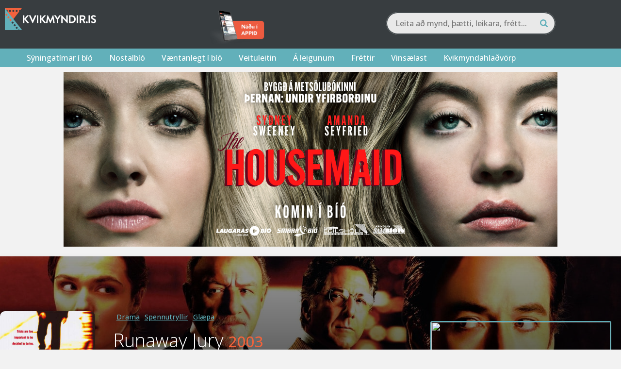

--- FILE ---
content_type: text/html; charset=utf-8
request_url: https://kvikmyndir.is/mynd/?id=2748
body_size: 25902
content:

<head/><title>Runaway Jury (2003) - Kvikmyndir.is</title><meta property="og:title" content="Runaway Jury"/>

	<meta property="og:title" content="Runaway Jury (2003) - Kvikmyndir.is"/>
	<meta property="og:type" content="video.movie"/>
	<meta property="og:url" content="https://kvikmyndir.is/mynd/?id=2748"/>
	<meta property="og:description" content="Þegar verðbréfamiðlari er skotinn með köldu blóði á vinnustað sínum, þá kærir ekkjan stóran skotvopnaframleiðanda. Hún telur að fyrirtækið sé ábyrgt fyrir dauða mannsins hennar, og ræður til sín hugsjónamanninn og lögfræðinginn Wendell Roahr, til að fara með málið. Lögfræðingur skotvopnaframleiðandans er Rankin Fitch, valdamikill, miskunnarlaus og þekktur fyrir að vinna sín mál. En mitt á milli er kviðdómurinn, sem bæði Wendell og Rankin eru staðráðnir í að reyna að hafa áhrif á. En þeir komast að því að í kviðdómnum eru einn maður og ein kona sem munu ekki reynast auðsveip. Nicholas Easter er einn kviðdómenda og á í samstarfi við Marlee, kærustu sína, þegar kemur að lokaúrskurði kviðdómsins.  En eftir því sem málið heldur áfram, þá fara ýmsar vangaveltur að láta á sér kræla, um hvað mönnum gengur til, og hvað ýmsir vilja gera til að tryggja niðurstöðu dómsins."/>
	<meta property="og:image" content="https://kvikmyndir.is/images/poster/runaway-1554652692.jpg"/><link href="https://kvikmyndir.is/wp-content/themes/kvikmyndir/vendor/jquery.fancybox.min.css">

<!DOCTYPE html>
<html lang="is">

<head>
    <meta charset="UTF-8">
    <meta name="viewport" content="width=device-width, initial-scale=1">
    <link rel="profile" href="https://gmpg.org/xfn/11">
    <link rel="pingback" href="https://kvikmyndir.is/xmlrpc.php">
    <link rel="stylesheet" href="https://kvikmyndir.is/wp-content/themes/kvikmyndir/js/fancybox/jquery.fancybox.css">
    <script src="https://kvikmyndir.is/wp-content/themes/kvikmyndir/js/vendor/modernizr-2.8.3-respond-1.4.2.min.js.pagespeed.jm.4KTDZYco0A.js"></script>
    <link rel="apple-touch-icon" sizes="180x180" href="/xapple-touch-icon.png.pagespeed.ic.kZN2LeZZ0H.webp">
    <link rel="icon" type="image/png" href="/xfavicon-32x32.png.pagespeed.ic.-TkOlnxFjE.webp" sizes="32x32">
    <link rel="icon" type="image/png" href="/xfavicon-16x16.png.pagespeed.ic.nWiLOPa5nq.webp" sizes="16x16">
    <link rel="manifest" href="/manifest.json">
    <link rel="mask-icon" href="/safari-pinned-tab.svg" color="#61b0ba">
    <meta name="theme-color" content="#383d40">
    <meta property="fb:admins" content="680970517"/>
    <meta property="fb:app_id" content="128010972866"/>

    <script src="//d2wy8f7a9ursnm.cloudfront.net/v7/bugsnag.min.js"></script>
    <script type="module">
        import BugsnagPerformance from '//d2wy8f7a9ursnm.cloudfront.net/v1/bugsnag-performance.min.js'
        Bugsnag.start({
            apiKey: '7413d1eb37b7df3b98581c6198d4462c'
        })
        BugsnagPerformance.start({
            apiKey: '7413d1eb37b7df3b98581c6198d4462c'
        })
    </script>


    <link href="/wp-content/themes/kvikmyndir/promotions/eldarnir.css?v=1767653275" rel=stylesheet /><!-- Google Tag Manager -->
		<script>(function(w,d,s,l,i){w[l]=w[l]||[];w[l].push({'gtm.start':new Date().getTime(),event:'gtm.js'});var f=d.getElementsByTagName(s)[0],j=d.createElement(s),dl=l!='dataLayer'?'&l='+l:'';j.async=true;j.src='https://www.googletagmanager.com/gtm.js?id='+i+dl;f.parentNode.insertBefore(j,f);})(window,document,'script','dataLayer','GTM-B29M');</script>
		<!-- End Google Tag Manager -->
        <meta name='robots' content='index, follow, max-image-preview:large, max-snippet:-1, max-video-preview:-1'/>
<link rel='dns-prefetch' href='//a.omappapi.com'/>
<link rel="alternate" type="application/rss+xml" title="Kvikmyndir.is &raquo; Straumur" href="https://kvikmyndir.is/feed/"/>
<link rel="alternate" type="application/rss+xml" title="Kvikmyndir.is &raquo; Straumur athugasemda" href="https://kvikmyndir.is/comments/feed/"/>
<link rel="alternate" type="application/rss+xml" title="Kvikmyndir.is &raquo; Mynd Straumur athugasemda" href="https://kvikmyndir.is/mynd/feed/"/>
<link rel="alternate" title="oEmbed (JSON)" type="application/json+oembed" href="https://kvikmyndir.is/wp-json/oembed/1.0/embed?url=https%3A%2F%2Fkvikmyndir.is%2Fmynd%2F"/>
<link rel="alternate" title="oEmbed (XML)" type="text/xml+oembed" href="https://kvikmyndir.is/wp-json/oembed/1.0/embed?url=https%3A%2F%2Fkvikmyndir.is%2Fmynd%2F&#038;format=xml"/>
		<!-- This site uses the Google Analytics by MonsterInsights plugin v9.11.0 - Using Analytics tracking - https://www.monsterinsights.com/ -->
							<script src="//www.googletagmanager.com/gtag/js?id=G-698XSNV0ND" data-cfasync="false" data-wpfc-render="false" type="text/javascript" async></script>
			<script data-cfasync="false" data-wpfc-render="false" type="text/javascript">var mi_version='9.11.0';var mi_track_user=true;var mi_no_track_reason='';var MonsterInsightsDefaultLocations={"page_location":"https:\/\/kvikmyndir.is\/mynd\/?id=2748"};if(typeof MonsterInsightsPrivacyGuardFilter==='function'){var MonsterInsightsLocations=(typeof MonsterInsightsExcludeQuery==='object')?MonsterInsightsPrivacyGuardFilter(MonsterInsightsExcludeQuery):MonsterInsightsPrivacyGuardFilter(MonsterInsightsDefaultLocations);}else{var MonsterInsightsLocations=(typeof MonsterInsightsExcludeQuery==='object')?MonsterInsightsExcludeQuery:MonsterInsightsDefaultLocations;}var disableStrs=['ga-disable-G-698XSNV0ND',];function __gtagTrackerIsOptedOut(){for(var index=0;index<disableStrs.length;index++){if(document.cookie.indexOf(disableStrs[index]+'=true')>-1){return true;}}return false;}if(__gtagTrackerIsOptedOut()){for(var index=0;index<disableStrs.length;index++){window[disableStrs[index]]=true;}}function __gtagTrackerOptout(){for(var index=0;index<disableStrs.length;index++){document.cookie=disableStrs[index]+'=true; expires=Thu, 31 Dec 2099 23:59:59 UTC; path=/';window[disableStrs[index]]=true;}}if('undefined'===typeof gaOptout){function gaOptout(){__gtagTrackerOptout();}}window.dataLayer=window.dataLayer||[];window.MonsterInsightsDualTracker={helpers:{},trackers:{},};if(mi_track_user){function __gtagDataLayer(){dataLayer.push(arguments);}function __gtagTracker(type,name,parameters){if(!parameters){parameters={};}if(parameters.send_to){__gtagDataLayer.apply(null,arguments);return;}if(type==='event'){parameters.send_to=monsterinsights_frontend.v4_id;var hookName=name;if(typeof parameters['event_category']!=='undefined'){hookName=parameters['event_category']+':'+name;}if(typeof MonsterInsightsDualTracker.trackers[hookName]!=='undefined'){MonsterInsightsDualTracker.trackers[hookName](parameters);}else{__gtagDataLayer('event',name,parameters);}}else{__gtagDataLayer.apply(null,arguments);}}__gtagTracker('js',new Date());__gtagTracker('set',{'developer_id.dZGIzZG':true,});if(MonsterInsightsLocations.page_location){__gtagTracker('set',MonsterInsightsLocations);}__gtagTracker('config','G-698XSNV0ND',{"forceSSL":"true","link_attribution":"true"});window.gtag=__gtagTracker;(function(){var noopfn=function(){return null;};var newtracker=function(){return new Tracker();};var Tracker=function(){return null;};var p=Tracker.prototype;p.get=noopfn;p.set=noopfn;p.send=function(){var args=Array.prototype.slice.call(arguments);args.unshift('send');__gaTracker.apply(null,args);};var __gaTracker=function(){var len=arguments.length;if(len===0){return;}var f=arguments[len-1];if(typeof f!=='object'||f===null||typeof f.hitCallback!=='function'){if('send'===arguments[0]){var hitConverted,hitObject=false,action;if('event'===arguments[1]){if('undefined'!==typeof arguments[3]){hitObject={'eventAction':arguments[3],'eventCategory':arguments[2],'eventLabel':arguments[4],'value':arguments[5]?arguments[5]:1,}}}if('pageview'===arguments[1]){if('undefined'!==typeof arguments[2]){hitObject={'eventAction':'page_view','page_path':arguments[2],}}}if(typeof arguments[2]==='object'){hitObject=arguments[2];}if(typeof arguments[5]==='object'){Object.assign(hitObject,arguments[5]);}if('undefined'!==typeof arguments[1].hitType){hitObject=arguments[1];if('pageview'===hitObject.hitType){hitObject.eventAction='page_view';}}if(hitObject){action='timing'===arguments[1].hitType?'timing_complete':hitObject.eventAction;hitConverted=mapArgs(hitObject);__gtagTracker('event',action,hitConverted);}}return;}function mapArgs(args){var arg,hit={};var gaMap={'eventCategory':'event_category','eventAction':'event_action','eventLabel':'event_label','eventValue':'event_value','nonInteraction':'non_interaction','timingCategory':'event_category','timingVar':'name','timingValue':'value','timingLabel':'event_label','page':'page_path','location':'page_location','title':'page_title','referrer':'page_referrer',};for(arg in args){if(!(!args.hasOwnProperty(arg)||!gaMap.hasOwnProperty(arg))){hit[gaMap[arg]]=args[arg];}else{hit[arg]=args[arg];}}return hit;}try{f.hitCallback();}catch(ex){}};__gaTracker.create=newtracker;__gaTracker.getByName=newtracker;__gaTracker.getAll=function(){return[];};__gaTracker.remove=noopfn;__gaTracker.loaded=true;window['__gaTracker']=__gaTracker;})();}else{console.log("");(function(){function __gtagTracker(){return null;}window['__gtagTracker']=__gtagTracker;window['gtag']=__gtagTracker;})();}</script>
							<!-- / Google Analytics by MonsterInsights -->
		<style id='wp-img-auto-sizes-contain-inline-css' type='text/css'>img:is([sizes=auto i],[sizes^="auto," i]){contain-intrinsic-size:3000px 1500px}</style>
<style id='wp-emoji-styles-inline-css' type='text/css'>img.wp-smiley,img.emoji{display:inline!important;border:none!important;box-shadow:none!important;height:1em!important;width:1em!important;margin:0 .07em!important;vertical-align:-.1em!important;background:none!important;padding:0!important}</style>
<style id='wp-block-library-inline-css' type='text/css'>:root{--wp-block-synced-color:#7a00df;--wp-block-synced-color--rgb:122 , 0 , 223;--wp-bound-block-color:var(--wp-block-synced-color);--wp-editor-canvas-background:#ddd;--wp-admin-theme-color:#007cba;--wp-admin-theme-color--rgb:0 , 124 , 186;--wp-admin-theme-color-darker-10:#006ba1;--wp-admin-theme-color-darker-10--rgb:0 , 107 , 160.5;--wp-admin-theme-color-darker-20:#005a87;--wp-admin-theme-color-darker-20--rgb:0 , 90 , 135;--wp-admin-border-width-focus:2px}@media (min-resolution:192dpi){:root{--wp-admin-border-width-focus:1.5px}}.wp-element-button{cursor:pointer}:root .has-very-light-gray-background-color{background-color:#eee}:root .has-very-dark-gray-background-color{background-color:#313131}:root .has-very-light-gray-color{color:#eee}:root .has-very-dark-gray-color{color:#313131}:root .has-vivid-green-cyan-to-vivid-cyan-blue-gradient-background{background:linear-gradient(135deg,#00d084,#0693e3)}:root .has-purple-crush-gradient-background{background:linear-gradient(135deg,#34e2e4,#4721fb 50%,#ab1dfe)}:root .has-hazy-dawn-gradient-background{background:linear-gradient(135deg,#faaca8,#dad0ec)}:root .has-subdued-olive-gradient-background{background:linear-gradient(135deg,#fafae1,#67a671)}:root .has-atomic-cream-gradient-background{background:linear-gradient(135deg,#fdd79a,#004a59)}:root .has-nightshade-gradient-background{background:linear-gradient(135deg,#330968,#31cdcf)}:root .has-midnight-gradient-background{background:linear-gradient(135deg,#020381,#2874fc)}:root{--wp--preset--font-size--normal:16px;--wp--preset--font-size--huge:42px}.has-regular-font-size{font-size:1em}.has-larger-font-size{font-size:2.625em}.has-normal-font-size{font-size:var(--wp--preset--font-size--normal)}.has-huge-font-size{font-size:var(--wp--preset--font-size--huge)}.has-text-align-center{text-align:center}.has-text-align-left{text-align:left}.has-text-align-right{text-align:right}.has-fit-text{white-space:nowrap!important}#end-resizable-editor-section{display:none}.aligncenter{clear:both}.items-justified-left{justify-content:flex-start}.items-justified-center{justify-content:center}.items-justified-right{justify-content:flex-end}.items-justified-space-between{justify-content:space-between}.screen-reader-text{border:0;clip-path:inset(50%);height:1px;margin:-1px;overflow:hidden;padding:0;position:absolute;width:1px;word-wrap:normal!important}.screen-reader-text:focus{background-color:#ddd;clip-path:none;color:#444;display:block;font-size:1em;height:auto;left:5px;line-height:normal;padding:15px 23px 14px;text-decoration:none;top:5px;width:auto;z-index:100000}html :where(.has-border-color){border-style:solid}html :where([style*=border-top-color]){border-top-style:solid}html :where([style*=border-right-color]){border-right-style:solid}html :where([style*=border-bottom-color]){border-bottom-style:solid}html :where([style*=border-left-color]){border-left-style:solid}html :where([style*=border-width]){border-style:solid}html :where([style*=border-top-width]){border-top-style:solid}html :where([style*=border-right-width]){border-right-style:solid}html :where([style*=border-bottom-width]){border-bottom-style:solid}html :where([style*=border-left-width]){border-left-style:solid}html :where(img[class*=wp-image-]){height:auto;max-width:100%}:where(figure){margin:0 0 1em}html :where(.is-position-sticky){--wp-admin--admin-bar--position-offset:var(--wp-admin--admin-bar--height,0)}@media screen and (max-width:600px){html :where(.is-position-sticky){--wp-admin--admin-bar--position-offset:0}}</style><style id='global-styles-inline-css' type='text/css'>:root{--wp--preset--aspect-ratio--square:1;--wp--preset--aspect-ratio--4-3: 4/3;--wp--preset--aspect-ratio--3-4: 3/4;--wp--preset--aspect-ratio--3-2: 3/2;--wp--preset--aspect-ratio--2-3: 2/3;--wp--preset--aspect-ratio--16-9: 16/9;--wp--preset--aspect-ratio--9-16: 9/16;--wp--preset--color--black:#000;--wp--preset--color--cyan-bluish-gray:#abb8c3;--wp--preset--color--white:#fff;--wp--preset--color--pale-pink:#f78da7;--wp--preset--color--vivid-red:#cf2e2e;--wp--preset--color--luminous-vivid-orange:#ff6900;--wp--preset--color--luminous-vivid-amber:#fcb900;--wp--preset--color--light-green-cyan:#7bdcb5;--wp--preset--color--vivid-green-cyan:#00d084;--wp--preset--color--pale-cyan-blue:#8ed1fc;--wp--preset--color--vivid-cyan-blue:#0693e3;--wp--preset--color--vivid-purple:#9b51e0;--wp--preset--gradient--vivid-cyan-blue-to-vivid-purple:linear-gradient(135deg,#0693e3 0%,#9b51e0 100%);--wp--preset--gradient--light-green-cyan-to-vivid-green-cyan:linear-gradient(135deg,#7adcb4 0%,#00d082 100%);--wp--preset--gradient--luminous-vivid-amber-to-luminous-vivid-orange:linear-gradient(135deg,#fcb900 0%,#ff6900 100%);--wp--preset--gradient--luminous-vivid-orange-to-vivid-red:linear-gradient(135deg,#ff6900 0%,#cf2e2e 100%);--wp--preset--gradient--very-light-gray-to-cyan-bluish-gray:linear-gradient(135deg,#eee 0%,#a9b8c3 100%);--wp--preset--gradient--cool-to-warm-spectrum:linear-gradient(135deg,#4aeadc 0%,#9778d1 20%,#cf2aba 40%,#ee2c82 60%,#fb6962 80%,#fef84c 100%);--wp--preset--gradient--blush-light-purple:linear-gradient(135deg,#ffceec 0%,#9896f0 100%);--wp--preset--gradient--blush-bordeaux:linear-gradient(135deg,#fecda5 0%,#fe2d2d 50%,#6b003e 100%);--wp--preset--gradient--luminous-dusk:linear-gradient(135deg,#ffcb70 0%,#c751c0 50%,#4158d0 100%);--wp--preset--gradient--pale-ocean:linear-gradient(135deg,#fff5cb 0%,#b6e3d4 50%,#33a7b5 100%);--wp--preset--gradient--electric-grass:linear-gradient(135deg,#caf880 0%,#71ce7e 100%);--wp--preset--gradient--midnight:linear-gradient(135deg,#020381 0%,#2874fc 100%);--wp--preset--font-size--small:13px;--wp--preset--font-size--medium:20px;--wp--preset--font-size--large:36px;--wp--preset--font-size--x-large:42px;--wp--preset--spacing--20:.44rem;--wp--preset--spacing--30:.67rem;--wp--preset--spacing--40:1rem;--wp--preset--spacing--50:1.5rem;--wp--preset--spacing--60:2.25rem;--wp--preset--spacing--70:3.38rem;--wp--preset--spacing--80:5.06rem;--wp--preset--shadow--natural:6px 6px 9px rgba(0,0,0,.2);--wp--preset--shadow--deep:12px 12px 50px rgba(0,0,0,.4);--wp--preset--shadow--sharp:6px 6px 0 rgba(0,0,0,.2);--wp--preset--shadow--outlined:6px 6px 0 -3px #fff , 6px 6px #000;--wp--preset--shadow--crisp:6px 6px 0 #000}:where(.is-layout-flex){gap:.5em}:where(.is-layout-grid){gap:.5em}body .is-layout-flex{display:flex}.is-layout-flex{flex-wrap:wrap;align-items:center}.is-layout-flex > :is(*, div){margin:0}body .is-layout-grid{display:grid}.is-layout-grid > :is(*, div){margin:0}:where(.wp-block-columns.is-layout-flex){gap:2em}:where(.wp-block-columns.is-layout-grid){gap:2em}:where(.wp-block-post-template.is-layout-flex){gap:1.25em}:where(.wp-block-post-template.is-layout-grid){gap:1.25em}.has-black-color{color:var(--wp--preset--color--black)!important}.has-cyan-bluish-gray-color{color:var(--wp--preset--color--cyan-bluish-gray)!important}.has-white-color{color:var(--wp--preset--color--white)!important}.has-pale-pink-color{color:var(--wp--preset--color--pale-pink)!important}.has-vivid-red-color{color:var(--wp--preset--color--vivid-red)!important}.has-luminous-vivid-orange-color{color:var(--wp--preset--color--luminous-vivid-orange)!important}.has-luminous-vivid-amber-color{color:var(--wp--preset--color--luminous-vivid-amber)!important}.has-light-green-cyan-color{color:var(--wp--preset--color--light-green-cyan)!important}.has-vivid-green-cyan-color{color:var(--wp--preset--color--vivid-green-cyan)!important}.has-pale-cyan-blue-color{color:var(--wp--preset--color--pale-cyan-blue)!important}.has-vivid-cyan-blue-color{color:var(--wp--preset--color--vivid-cyan-blue)!important}.has-vivid-purple-color{color:var(--wp--preset--color--vivid-purple)!important}.has-black-background-color{background-color:var(--wp--preset--color--black)!important}.has-cyan-bluish-gray-background-color{background-color:var(--wp--preset--color--cyan-bluish-gray)!important}.has-white-background-color{background-color:var(--wp--preset--color--white)!important}.has-pale-pink-background-color{background-color:var(--wp--preset--color--pale-pink)!important}.has-vivid-red-background-color{background-color:var(--wp--preset--color--vivid-red)!important}.has-luminous-vivid-orange-background-color{background-color:var(--wp--preset--color--luminous-vivid-orange)!important}.has-luminous-vivid-amber-background-color{background-color:var(--wp--preset--color--luminous-vivid-amber)!important}.has-light-green-cyan-background-color{background-color:var(--wp--preset--color--light-green-cyan)!important}.has-vivid-green-cyan-background-color{background-color:var(--wp--preset--color--vivid-green-cyan)!important}.has-pale-cyan-blue-background-color{background-color:var(--wp--preset--color--pale-cyan-blue)!important}.has-vivid-cyan-blue-background-color{background-color:var(--wp--preset--color--vivid-cyan-blue)!important}.has-vivid-purple-background-color{background-color:var(--wp--preset--color--vivid-purple)!important}.has-black-border-color{border-color:var(--wp--preset--color--black)!important}.has-cyan-bluish-gray-border-color{border-color:var(--wp--preset--color--cyan-bluish-gray)!important}.has-white-border-color{border-color:var(--wp--preset--color--white)!important}.has-pale-pink-border-color{border-color:var(--wp--preset--color--pale-pink)!important}.has-vivid-red-border-color{border-color:var(--wp--preset--color--vivid-red)!important}.has-luminous-vivid-orange-border-color{border-color:var(--wp--preset--color--luminous-vivid-orange)!important}.has-luminous-vivid-amber-border-color{border-color:var(--wp--preset--color--luminous-vivid-amber)!important}.has-light-green-cyan-border-color{border-color:var(--wp--preset--color--light-green-cyan)!important}.has-vivid-green-cyan-border-color{border-color:var(--wp--preset--color--vivid-green-cyan)!important}.has-pale-cyan-blue-border-color{border-color:var(--wp--preset--color--pale-cyan-blue)!important}.has-vivid-cyan-blue-border-color{border-color:var(--wp--preset--color--vivid-cyan-blue)!important}.has-vivid-purple-border-color{border-color:var(--wp--preset--color--vivid-purple)!important}.has-vivid-cyan-blue-to-vivid-purple-gradient-background{background:var(--wp--preset--gradient--vivid-cyan-blue-to-vivid-purple)!important}.has-light-green-cyan-to-vivid-green-cyan-gradient-background{background:var(--wp--preset--gradient--light-green-cyan-to-vivid-green-cyan)!important}.has-luminous-vivid-amber-to-luminous-vivid-orange-gradient-background{background:var(--wp--preset--gradient--luminous-vivid-amber-to-luminous-vivid-orange)!important}.has-luminous-vivid-orange-to-vivid-red-gradient-background{background:var(--wp--preset--gradient--luminous-vivid-orange-to-vivid-red)!important}.has-very-light-gray-to-cyan-bluish-gray-gradient-background{background:var(--wp--preset--gradient--very-light-gray-to-cyan-bluish-gray)!important}.has-cool-to-warm-spectrum-gradient-background{background:var(--wp--preset--gradient--cool-to-warm-spectrum)!important}.has-blush-light-purple-gradient-background{background:var(--wp--preset--gradient--blush-light-purple)!important}.has-blush-bordeaux-gradient-background{background:var(--wp--preset--gradient--blush-bordeaux)!important}.has-luminous-dusk-gradient-background{background:var(--wp--preset--gradient--luminous-dusk)!important}.has-pale-ocean-gradient-background{background:var(--wp--preset--gradient--pale-ocean)!important}.has-electric-grass-gradient-background{background:var(--wp--preset--gradient--electric-grass)!important}.has-midnight-gradient-background{background:var(--wp--preset--gradient--midnight)!important}.has-small-font-size{font-size:var(--wp--preset--font-size--small)!important}.has-medium-font-size{font-size:var(--wp--preset--font-size--medium)!important}.has-large-font-size{font-size:var(--wp--preset--font-size--large)!important}.has-x-large-font-size{font-size:var(--wp--preset--font-size--x-large)!important}</style>

<style id='classic-theme-styles-inline-css' type='text/css'>.wp-block-button__link{color:#fff;background-color:#32373c;border-radius:9999px;box-shadow:none;text-decoration:none;padding:calc(.667em + 2px) calc(1.333em + 2px);font-size:1.125em}.wp-block-file__button{background:#32373c;color:#fff;text-decoration:none}</style>
<link rel='stylesheet' id='kvikmyndir-style-css' href='https://kvikmyndir.is/wp-content/themes/kvikmyndir/style.css?ver=2.45' type='text/css' media='all'/>
<script type="text/javascript" src="https://kvikmyndir.is/wp-content/plugins/google-analytics-for-wordpress/assets/js/frontend-gtag.min.js,qver=9.11.0.pagespeed.jm.V1t6fbKlas.js" id="monsterinsights-frontend-script-js" async="async" data-wp-strategy="async"></script>
<script data-cfasync="false" data-wpfc-render="false" type="text/javascript" id='monsterinsights-frontend-script-js-extra'>//<![CDATA[
var monsterinsights_frontend={"js_events_tracking":"true","download_extensions":"doc,pdf,ppt,zip,xls,docx,pptx,xlsx","inbound_paths":"[]","home_url":"https:\/\/kvikmyndir.is","hash_tracking":"false","v4_id":"G-698XSNV0ND"};
//]]></script>
<link rel="https://api.w.org/" href="https://kvikmyndir.is/wp-json/"/><link rel="alternate" title="JSON" type="application/json" href="https://kvikmyndir.is/wp-json/wp/v2/pages/137814"/><link rel="EditURI" type="application/rsd+xml" title="RSD" href="https://kvikmyndir.is/xmlrpc.php?rsd"/>
<meta name="generator" content="WordPress 6.9"/>
<meta name="generator" content="Seriously Simple Podcasting 3.14.1"/>
<link rel='shortlink' href='https://kvikmyndir.is/?p=137814'/>
<link rel="alternate" href="https://kvikmyndir.is/mynd/" hreflang="x-default"/><style>#category-posts-2-internal ul{padding:0}#category-posts-2-internal .cat-post-item img{max-width:initial;max-height:initial;margin:initial}#category-posts-2-internal .cat-post-author{margin-bottom:0}#category-posts-2-internal .cat-post-thumbnail{margin:5px 10px 5px 0}#category-posts-2-internal .cat-post-item:before{content:"";clear:both}#category-posts-2-internal .cat-post-excerpt-more{display:inline-block}#category-posts-2-internal .cat-post-item{list-style:none;margin:3px 0 10px;padding:3px 0}#category-posts-2-internal .cat-post-current .cat-post-title{font-weight:bold;text-transform:uppercase}#category-posts-2-internal [class*="cat-post-tax"]{font-size:.85em}#category-posts-2-internal [class*="cat-post-tax"] *{display:inline-block}#category-posts-2-internal .cat-post-item:after{content:"";display:table;clear:both}#category-posts-2-internal .cat-post-item .cat-post-title{overflow:hidden;text-overflow:ellipsis;white-space:initial;display:-webkit-box;-webkit-line-clamp:2;-webkit-box-orient:vertical;padding-bottom:0!important}#category-posts-2-internal .cat-post-item:after{content:"";display:table;clear:both}#category-posts-2-internal .cat-post-thumbnail{display:block;float:left;margin:5px 10px 5px 0}#category-posts-2-internal .cat-post-crop{overflow:hidden;display:block}#category-posts-2-internal p{margin:5px 0 0 0}#category-posts-2-internal li>div{margin:5px 0 0 0;clear:both}#category-posts-2-internal .dashicons{vertical-align:middle}#category-posts-2-internal .cat-post-thumbnail .cat-post-crop img{object-fit:cover;max-width:100%;display:block}#category-posts-2-internal .cat-post-thumbnail .cat-post-crop-not-supported img{width:100%}#category-posts-2-internal .cat-post-thumbnail{max-width:100%}#category-posts-2-internal .cat-post-item img{margin:initial}#category-posts-3-internal ul{padding:0}#category-posts-3-internal .cat-post-item img{max-width:initial;max-height:initial;margin:initial}#category-posts-3-internal .cat-post-author{margin-bottom:0}#category-posts-3-internal .cat-post-thumbnail{margin:5px 10px 5px 0}#category-posts-3-internal .cat-post-item:before{content:"";clear:both}#category-posts-3-internal .cat-post-excerpt-more{display:inline-block}#category-posts-3-internal .cat-post-item{list-style:none;margin:3px 0 10px;padding:3px 0}#category-posts-3-internal .cat-post-current .cat-post-title{font-weight:bold;text-transform:uppercase}#category-posts-3-internal [class*="cat-post-tax"]{font-size:.85em}#category-posts-3-internal [class*="cat-post-tax"] *{display:inline-block}#category-posts-3-internal .cat-post-item:after{content:"";display:table;clear:both}#category-posts-3-internal .cat-post-item .cat-post-title{overflow:hidden;text-overflow:ellipsis;white-space:initial;display:-webkit-box;-webkit-line-clamp:2;-webkit-box-orient:vertical;padding-bottom:0!important}#category-posts-3-internal .cat-post-item:after{content:"";display:table;clear:both}#category-posts-3-internal .cat-post-thumbnail{display:block;float:left;margin:5px 10px 5px 0}#category-posts-3-internal .cat-post-crop{overflow:hidden;display:block}#category-posts-3-internal p{margin:5px 0 0 0}#category-posts-3-internal li>div{margin:5px 0 0 0;clear:both}#category-posts-3-internal .dashicons{vertical-align:middle}#category-posts-3-internal .cat-post-thumbnail .cat-post-crop img{height:50px}#category-posts-3-internal .cat-post-thumbnail .cat-post-crop img{width:150px}#category-posts-3-internal .cat-post-thumbnail .cat-post-crop img{object-fit:cover;max-width:100%;display:block}#category-posts-3-internal .cat-post-thumbnail .cat-post-crop-not-supported img{width:100%}#category-posts-3-internal .cat-post-thumbnail{max-width:100%}#category-posts-3-internal .cat-post-item img{margin:initial}</style>
		
<link rel="alternate" type="application/rss+xml" title="Podcast RSS feed" href="https://kvikmyndir.is/feed/podcast"/>


		<title>Runaway Jury (2003) - Kvikmyndir.is</title>
		<meta property="og:title" content="Runaway Jury"/>
		<meta property="og:title" content="Runaway Jury (2003) - Kvikmyndir.is"/>
		<meta property="og:type" content="video.movie"/>
		<meta property="og:url" content="https://kvikmyndir.is/mynd/?id=2748"/>
		<meta property="og:description" content="Þegar verðbréfamiðlari er skotinn með köldu blóði á vinnustað sínum, þá kærir ekkjan stóran skotvopnaframleiðanda. Hún telur að fyrirtækið sé ábyrgt fyrir dauða mannsins hennar, og ræður til sín hugsjónamanninn og lögfræðinginn Wendell Roahr, til að fara með málið. Lögfræðingur skotvopnaframleiðandans er Rankin Fitch, valdamikill, miskunnarlaus og þekktur fyrir að vinna sín mál. En mitt á milli er kviðdómurinn, sem bæði Wendell og Rankin eru staðráðnir í að reyna að hafa áhrif á. En þeir komast að því að í kviðdómnum eru einn maður og ein kona sem munu ekki reynast auðsveip. Nicholas Easter er einn kviðdómenda og á í samstarfi við Marlee, kærustu sína, þegar kemur að lokaúrskurði kviðdómsins.  En eftir því sem málið heldur áfram, þá fara ýmsar vangaveltur að láta á sér kræla, um hvað mönnum gengur til, og hvað ýmsir vilja gera til að tryggja niðurstöðu dómsins."/>
		<meta property="og:image" content="https://kvikmyndir.is/images/poster/runaway-1554652692.jpg"/>
		<link rel="canonical" href="https://kvikmyndir.is/mynd/?id=2748"/>    <!-- Google tag (gtag.js) -->
    <script async src="https://www.googletagmanager.com/gtag/js?id=G-20DRMV7BZR"></script>
    <script>window.dataLayer=window.dataLayer||[];function gtag(){dataLayer.push(arguments);}gtag('js',new Date());gtag('config','G-20DRMV7BZR');</script>
</head>

<body class="wp-singular page-template page-template-template-moviepage-v3 page-template-template-moviepage-v3-php page page-id-137814 wp-theme-kvikmyndir multiple-domain-kvikmyndir-is group-blog">
        <div class="overlay-black "></div>
                <header>
                        
                        <div class="top-holder">
                <div class="top wrapper">
                    <div class="section group">
                        <div class="col span_1_of_3 logo">
                            <a href="/"><img src="[data-uri]" alt="Kvikmyndir.is - Kvikmyndir fyrir alla"></a>
                        </div>
                        <div class="col span_2_of_3">
                            <div class="section group">
                                
                                    <div class="col span_1_of_3">
                                        <div class="app_header">
                                            <a href="https://kvikmyndir.is/appid/"><img src="/images/xappid2.png.pagespeed.ic.pezEWRXxYo.webp" alt="Náðu í appið"/></a>
                                        </div>
                                    </div>
                                                                <div class="col span_2_of_3">
                                    <div class="">
                                                                                <div class="aa-search">
                                            <link href="/wp-content/themes/kvikmyndir/vendor/algolia-search,_css,_app.css+owl,_assets,_owl.carousel.min.css+owl,_assets,_owl.theme.default.css+tooltipster,_css,_tooltipster.bundle-min.css+tooltipster,_css,_plugins,_tooltipster,_sideTip,_themes,_tooltipster-sideTip-shadow.min.css.pagespeed.cc.rBN5qFsJJ_.css" rel=stylesheet />
                                            <div class="aa-input-container" id="aa-input-container">
                                                <input type="search" id="aa-search-input" class="aa-input-search" placeholder="Leita að mynd, þætti, leikara, frétt..." name="search" autocomplete="off"/>
                                                <svg class="aa-input-icon" viewBox="654 -372 1664 1664">
                                                    <path d="M1806,332c0-123.3-43.8-228.8-131.5-316.5C1586.8-72.2,1481.3-116,1358-116s-228.8,43.8-316.5,131.5  C953.8,103.2,910,208.7,910,332s43.8,228.8,131.5,316.5C1129.2,736.2,1234.7,780,1358,780s228.8-43.8,316.5-131.5  C1762.2,560.8,1806,455.3,1806,332z M2318,1164c0,34.7-12.7,64.7-38,90s-55.3,38-90,38c-36,0-66-12.7-90-38l-343-342  c-119.3,82.7-252.3,124-399,124c-95.3,0-186.5-18.5-273.5-55.5s-162-87-225-150s-113-138-150-225S654,427.3,654,332  s18.5-186.5,55.5-273.5s87-162,150-225s138-113,225-150S1262.7-372,1358-372s186.5,18.5,273.5,55.5s162,87,225,150s113,138,150,225  S2062,236.7,2062,332c0,146.7-41.3,279.7-124,399l343,343C2305.7,1098.7,2318,1128.7,2318,1164z"/>
                                                </svg>
                                            </div>

                                        </div>
                                        

                                        
                                        

                                    </div>
                                </div>
                            </div>
                        </div>
                    </div>
                </div>
            </div>
            <ul id="nav" class="wrapper navi">
                <li class="bars">
                    <div class="bar1"></div>
                    <div class="bar2"></div>
                    <div class="bar3"></div>
                </li>
                <div class="menu-main-menu-container"><ul id="primary-menu" class="menu"><li id="menu-item-137829" class="menu-item menu-item-type-post_type menu-item-object-page menu-item-137829"><a href="https://kvikmyndir.is/bio/syningatimar/">Sýningatímar í bíó</a></li>
<li id="menu-item-174390" class="menu-item menu-item-type-custom menu-item-object-custom menu-item-174390"><a href="https://kvikmyndir.is/sigildar-myndir-i-kvikmyndahusum-framundan/">Nostalbíó</a></li>
<li id="menu-item-138014" class="menu-item menu-item-type-post_type menu-item-object-page menu-item-138014"><a href="https://kvikmyndir.is/bio/vaentanlegt/">Væntanlegt í bíó</a></li>
<li id="menu-item-168758" class="menu-item menu-item-type-custom menu-item-object-custom menu-item-has-children menu-item-168758"><a href="https://kvikmyndir.is/s/">Veituleitin</a><span class="arrow"></span>
<ul class="sub-menu">
	<li id="menu-item-174024" class="menu-item menu-item-type-custom menu-item-object-custom menu-item-174024"><a href="https://kvikmyndir.is/s/">Allar myndir</a></li>
	<li id="menu-item-171456" class="menu-item menu-item-type-custom menu-item-object-custom menu-item-171456"><a href="https://kvikmyndir.is/s/?yearfrom=1900&#038;yearto=2026&#038;imdbfrom=0&#038;imdbto=10&#038;genres=75&#038;available=&#038;userlist=&#038;list=0&#038;tv_show=movie">Allar íslenskar myndir</a></li>
	<li id="menu-item-138323" class="menu-item menu-item-type-post_type menu-item-object-page menu-item-138323"><a href="https://kvikmyndir.is/islenskar/vaentanlegar/">Væntanlegar íslenskar myndir</a></li>
</ul>
</li>
<li id="menu-item-137826" class="menu-item menu-item-type-post_type menu-item-object-page menu-item-has-children menu-item-137826"><a href="https://kvikmyndir.is/leiga/">Á leigunum</a><span class="arrow"></span>
<ul class="sub-menu">
	<li id="menu-item-137841" class="menu-item menu-item-type-post_type menu-item-object-page menu-item-137841"><a href="https://kvikmyndir.is/leiga/vaentanlegt/">Væntanlegt</a></li>
	<li id="menu-item-165820" class="menu-item menu-item-type-custom menu-item-object-custom menu-item-165820"><a href="https://kvikmyndir.is/s/?yearfrom=1900&#038;yearto=2020&#038;imdbfrom=0&#038;imdbto=10&#038;genres=&#038;available=siminn&#038;userlist=&#038;list=0">Síminn Bíó</a></li>
	<li id="menu-item-164042" class="menu-item menu-item-type-custom menu-item-object-custom menu-item-164042"><a href="https://kvikmyndir.is/s/?yearfrom=1900&#038;yearto=2020&#038;imdbfrom=0&#038;imdbto=10&#038;genres=&#038;available=vodafone&#038;list=0">Vodafone leigan</a></li>
	<li id="menu-item-164043" class="menu-item menu-item-type-custom menu-item-object-custom menu-item-164043"><a href="https://kvikmyndir.is/s/?yearfrom=1900&#038;yearto=2020&#038;imdbfrom=0&#038;imdbto=10&#038;genres=&#038;available=stod2marathon&#038;list=0">Stöð 2 Maraþon</a></li>
	<li id="menu-item-164044" class="menu-item menu-item-type-custom menu-item-object-custom menu-item-164044"><a href="https://kvikmyndir.is/s/?yearfrom=1900&#038;yearto=2020&#038;imdbfrom=0&#038;imdbto=10&#038;genres=&#038;available=netflix&#038;list=0">Netflix</a></li>
	<li id="menu-item-137958" class="menu-item menu-item-type-post_type menu-item-object-page menu-item-137958"><a href="https://kvikmyndir.is/leiga/vod/">VOD</a></li>
	<li id="menu-item-137827" class="menu-item menu-item-type-post_type menu-item-object-page menu-item-137827"><a href="https://kvikmyndir.is/leiga/dvd/">DVD</a></li>
	<li id="menu-item-137842" class="menu-item menu-item-type-post_type menu-item-object-page menu-item-137842"><a href="https://kvikmyndir.is/leiga/bluray/">BluRay</a></li>
</ul>
</li>
<li id="menu-item-137848" class="menu-item menu-item-type-post_type menu-item-object-page menu-item-has-children menu-item-137848"><a href="https://kvikmyndir.is/frettir/">Fréttir</a><span class="arrow"></span>
<ul class="sub-menu">
	<li id="menu-item-138294" class="menu-item menu-item-type-post_type menu-item-object-page menu-item-138294"><a href="https://kvikmyndir.is/myndirmanadarins/">Myndir mánaðarins 2009-2019</a></li>
	<li id="menu-item-138320" class="menu-item menu-item-type-post_type menu-item-object-page menu-item-138320"><a href="https://kvikmyndir.is/islenskar/tokustadir/">Tökustaðir</a></li>
</ul>
</li>
<li id="menu-item-137906" class="menu-item menu-item-type-post_type menu-item-object-page menu-item-has-children menu-item-137906"><a href="https://kvikmyndir.is/vinsaeldalistar/">Vinsælast</a><span class="arrow"></span>
<ul class="sub-menu">
	<li id="menu-item-137909" class="menu-item menu-item-type-post_type menu-item-object-page menu-item-137909"><a href="https://kvikmyndir.is/vinsaeldalistar/bio/">Vinsælast í bíó</a></li>
	<li id="menu-item-137907" class="menu-item menu-item-type-post_type menu-item-object-page menu-item-137907"><a href="https://kvikmyndir.is/vinsaeldalistar/usa/">Vinsælast í USA</a></li>
	<li id="menu-item-137908" class="menu-item menu-item-type-post_type menu-item-object-page menu-item-137908"><a href="https://kvikmyndir.is/vinsaeldalistar/leigunni/">Vinsælast á leigunni</a></li>
</ul>
</li>
<li id="menu-item-174601" class="menu-item menu-item-type-custom menu-item-object-custom menu-item-174601"><a href="https://kvikmyndir.is/kvikmyndir-podcast/">Kvikmyndahlaðvörp</a></li>
</ul></div>            </ul>
            </header>
            <!--   <a href="https://kvikmyndir.is/mynd/?id=16170" style="cursor:pointer;">
                <div style="width: 100%; height: 60px; background: url('/wp-content/themes/kvikmyndir/images/kuldi2.png'); background-position: top left;"></div>
            </a> -->
            <div id="content" class="site-content"><div id="fb-root"></div>
<script>(function(d,s,id){var js,fjs=d.getElementsByTagName(s)[0];if(d.getElementById(id))return;js=d.createElement(s);js.id=id;js.src="//connect.facebook.net/en_US/sdk.js#xfbml=1&appId=104482178039&version=v2.0";fjs.parentNode.insertBefore(js,fjs);}(document,'script','facebook-jssdk'));</script>

<div class="big_ad_1018" style="text-align: center;max-width: 100%; margin: 10px auto 10px auto;">
																				<iframe id="big_banner" src="https://app.pulsmedia.is/snjallbordi/w6i47dg7bw0tijj/" title="Kvikmyndir.is - 1018x360" scrolling="no" width="1018" height="360" style="overflow: hidden;border:none; max-width: 100%;"></iframe>
																			 </div>





	<div class=" movie moviepage_v3"><div class="content  top-banner"><div class="backdrop" style="background-image: url(https://kvikmyndir.is/images/backdrop/t_2748.jpg);"></div><div class="content wrapper moviecard_with_backdrop">
		<div class="wrapper moviepage">
			<div class="section group">
				<div class="col span_1_of_6"> 
					<div class="poster"><a href="https://kvikmyndir.is/images/poster/runaway-1554652692.jpg" data-fancybox data-type="image" data-src="https://kvikmyndir.is/images/poster/runaway-1554652692.jpg" href="javascript:;">
								<img src="https://kvikmyndir.is/images/poster/runaway-1554652692.jpg" alt="Runaway Jury"/>
							</a></div><div class="certificate"><div class="badge age tooltip" href="#" title="<small>Bönnuð innan</small>12 ára<br><small>Ástæða banns</small><br> Ofbeldi "><img src="/wp-content/themes/kvikmyndir/images/frisk/x12.png.pagespeed.ic.m-RF3AspfM.webp"/></div><span class="certtext">Bönnuð innan 12 ára</span><span class="certreason"><img src="/wp-content/themes/kvikmyndir/images/xfrisk_ofbeldi.png.pagespeed.ic.CkP1iOVGZP.webp" class="tooltip" title="Í myndinni er ofbeldi"></span></div>
				</div>
	
				<div class="col span_3_of_6 top_details">
					<div class="genres"><a href="/leita-eftir-tegund/?yearfrom=2015&yearto=2025&imdbfrom=0&imdbto=10&genres=4" target="_blank"><span>Drama</span></a><a href="/leita-eftir-tegund/?yearfrom=2015&yearto=2025&imdbfrom=0&imdbto=10&genres=6" target="_blank"><span>Spennutryllir</span></a><a href="/leita-eftir-tegund/?yearfrom=2015&yearto=2025&imdbfrom=0&imdbto=10&genres=8" target="_blank"><span>Glæpa</span></a></div>
					<h1>Runaway Jury
					<span class="year">2003</span></h1><div class="action_bar"><div class="availability not"><h5>Fannst ekki á veitum á Íslandi</h5></div></div><p>Frumsýnd: 16.  apríl  2004</p><p class="motto">Trials are too important to be decided by juries.</p><div class="combined_details"><span class="duration"><i class="icon-clock-d"></i>127 M&Iacute;N</span><span>Enska</span></div><div class="movie-ratings"><div class="rating-box"><a href="http://imdb.com/title/tt0313542" target="_blank"><img src="[data-uri]" alt="Rotten tomatoes einkunn"/></a><a href="http://imdb.com/title/tt0313542" target="_blank"><div class="imdb-rating"><strong>7.1</strong></div> <div><small>119539 atkv.</small></div></a></div><div class="rating-box"><img class="rate tooltip" title="Einkunn á Rottentomatoes.com" src="https://kvikmyndir.is/wp-content/themes/kvikmyndir/images/xicon-rotten-critics.png.pagespeed.ic.3TvmcaGmlV.webp" alt="Rotten tomatoes einkunn"/> <span><strong> 73% </strong> <small>Critics</small></span> </div><div class="rating-box"><img class="rate tooltip" title="Einkunn á Metacritic.com" src="https://kvikmyndir.is/wp-content/themes/kvikmyndir/images/xlogo_metacritic.png.pagespeed.ic.1Fgara38xE.webp" alt="The Movies database einkunn"/> <span><strong> 61</strong><small><br/>/100</small></span> </div></div><p class="description shortplot">Þegar verðbréfamiðlari er skotinn með köldu blóði á vinnustað sínum, þá kærir ekkjan stóran skotvopnaframleiðanda. Hún telur að fyrirtækið sé ábyrgt fyrir dauða mannsins hennar, og ræður til sín hugsjónamanninn og lögfræðinginn Wendell Roahr, til að fara með málið. Lögfræðingur skotvopnaframleiðandans er Rankin Fitch, valdamikill, miskunnarlaus... <span class="more-link more"> Lesa meira</span></p><p class="description fullplot">Þegar verðbréfamiðlari er skotinn með köldu blóði á vinnustað sínum, þá kærir ekkjan stóran skotvopnaframleiðanda. Hún telur að fyrirtækið sé ábyrgt fyrir dauða mannsins hennar, og ræður til sín hugsjónamanninn og lögfræðinginn Wendell Roahr, til að fara með málið. Lögfræðingur skotvopnaframleiðandans er Rankin Fitch, valdamikill, miskunnarlaus og þekktur fyrir að vinna sín mál. En mitt á milli er kviðdómurinn, sem bæði Wendell og Rankin eru staðráðnir í að reyna að hafa áhrif á. En þeir komast að því að í kviðdómnum eru einn maður og ein kona sem munu ekki reynast auðsveip. Nicholas Easter er einn kviðdómenda og á í samstarfi við Marlee, kærustu sína, þegar kemur að lokaúrskurði kviðdómsins.  En eftir því sem málið heldur áfram, þá fara ýmsar vangaveltur að láta á sér kræla, um hvað mönnum gengur til, og hvað ýmsir vilja gera til að tryggja niðurstöðu dómsins.... <span class="more-link less"> minna</span></p>
				</div><div class="col span_2_of_6" style="padding: 20px;"><a data-fancybox data-fancybox-zoom gtag("event", "video_watch", { "event_category": "trailer", "event_label": "Runaway Jury" }); id="Runaway Jury" class="trailer_click" href="https://www.youtube.com/watch?v=CaVZ0-oc0bA">
					<div class="trailer_play_item">
						<div class="play_button trailer_click"><img src="[data-uri]" alt="Spila stiklu"></div>
						<img src="https://img.youtube.com/vi/CaVZ0-oc0bA/hqdefault.jpg" alt="">
					</div>
				</a><ul class="teach"><li><a file="135020" gtag("event", "video_watch", { "event_category": "trailer", "event_label": "Runaway Jury - Bíómyndarsíða" }); data-fancybox href="https://www.youtube.com/watch?v=CaVZ0-oc0bA" id="Runaway Jury">Stikla</a></li></ul></div></div>
	</div>
	</div>
		
	
	</div><div class="details"><div class="section group">
	<div class="col span_2_of_3 "><div class="episodelist"><h3 id="cast">Aðalleikarar</h3><div class="personlist_carocel "><div class="carocel-actors owl-carousel owl-theme"><div class="person"><a href="/nafn/?id=896"><div class="img" style="background-image: url(https://kvikmyndir.is/images/person/896.jpg)"></div></a><a href="/nafn/?id=896" style="color:#696969"><p>John Cusack</p></a> <div class="character-name">Nick Easter</div></div><div class="person"><a href="/nafn/?id=592"><div class="img" style="background-image: url(https://kvikmyndir.is/images/person/592.jpg)"></div></a><a href="/nafn/?id=592" style="color:#696969"><p>Gene Hackman</p></a> <div class="character-name">Rankin Fitch</div></div><div class="person"><a href="/nafn/?id=471"><div class="img" style="background-image: url(https://kvikmyndir.is/images/person/471.jpg)"></div></a><a href="/nafn/?id=471" style="color:#696969"><p>Dustin Hoffman</p></a> <div class="character-name">Wendell Rohr</div></div><div class="person"><a href="/nafn/?id=1444"><div class="img" style="background-image: url(https://kvikmyndir.is/images/person/1444.jpg)"></div></a><a href="/nafn/?id=1444" style="color:#696969"><p>Rachel Weisz</p></a> <div class="character-name">Marlee</div></div><div class="person"><a href="/nafn/?id=20065"><div class="img" style="background-image: url(https://kvikmyndir.is/images/person/20065.jpg)"></div></a><a href="/nafn/?id=20065" style="color:#696969"><p>Racel Weisz</p></a></div><div class="person"><a href="/nafn/?id=214"><div class="img" style="background-image: url(https://kvikmyndir.is/images/person/214.jpg)"></div></a><a href="/nafn/?id=214" style="color:#696969"><p>Bruce Davison</p></a> <div class="character-name">Durwood Cable</div></div><div class="person"><a href="/nafn/?id=217"><div class="img" style="background-image: url(https://kvikmyndir.is/images/person/217.jpg)"></div></a><a href="/nafn/?id=217" style="color:#696969"><p>Bruce McGill</p></a> <div class="character-name">Judge Harkin</div></div><div class="person"><a href="/nafn/?id=835"><div class="img" style="background-image:url(https://kvikmyndir.is/images/person/835.jpg)"></div></a><a href="/nafn/?id=835" style="color:#696969"><p>Jeremy Piven</p></a> <div class="character-name">Lawrence Green</div></div><div class="person"><a href="/nafn/?id=5292"><div class="img" style="background-image: url(https://kvikmyndir.is/images/person/5292.jpg)"></div></a><a href="/nafn/?id=5292" style="color:#696969"><p>Nick Searcy</p></a> <div class="character-name">Doyle</div></div><div class="person"><a href="/nafn/?id=5385"><div class="img" style="background-image:url(https://kvikmyndir.is/images/person/t_5385.jpg)"></div></a><a href="/nafn/?id=5385" style="color:#696969"><p>Jackie Hoffman</p></a> <div class="character-name">Henry Jankle</div></div><div class="person"><a href="/nafn/?id=3567"><div class="img" style="background-image: url(https://kvikmyndir.is/images/person/t_3567.jpg)"></div></a><a href="/nafn/?id=3567" style="color:#696969"><p>Shirley Fulton Crumley</p></a> <div class="character-name">Janovich</div></div><div class="person"><a href="/nafn/?id=9451"><div class="img" style="background-image: url(https://kvikmyndir.is/images/person/t_9451.jpg)"></div></a><a href="/nafn/?id=9451" style="color:#696969"><p>E.J. Holowicki</p></a> <div class="character-name">Lamb</div></div><div class="person"><a href="/nafn/?id=8718"><div class="img" style="background-image: url(https://kvikmyndir.is/images/person/8718.jpg)"></div></a><a href="/nafn/?id=8718" style="color:#696969"><p>Cliff Curtis</p></a> <div class="character-name">Frank Herrera</div></div><div class="person"><a href="/nafn/?id=3830"><div class="img" style="background-image: url(https://kvikmyndir.is/images/person/t_3830.jpg)"></div></a><a href="/nafn/?id=3830" style="color:#696969"><p>Rusty Schwimmer</p></a> <div class="character-name">Millie Dupree</div></div><div class="person"><a href="/nafn/?id=614"><div class="img" style="background-image: url(https://kvikmyndir.is/images/person/t_614.jpg)"></div></a><a href="/nafn/?id=614" style="color:#696969"><p>Gerry Bamman</p></a> <div class="character-name">Herman Grimes</div></div><div class="person"><a href="/nafn/?id=824"><div class="img" style="background-image: url(https://kvikmyndir.is/images/person/t_824.jpg)"></div></a><a href="/nafn/?id=824" style="color:#696969"><p>Jennifer Beals</p></a> <div class="character-name">Vanessa Lembeck</div></div><div class="person"><a href="/nafn/?id=16993"><div class="img" style="background-image: url(https://kvikmyndir.is/images/person/16993.jpg)"></div></a><a href="/nafn/?id=16993" style="color:#696969"><p>Marguerite Moreau</p></a> <div class="character-name">Amanda Monroe</div></div><div class="person"><a href="/nafn/?id=2697"><div class="img" style="background-image: url(https://kvikmyndir.is/images/person/2697.jpg)"></div></a><a href="/nafn/?id=2697" style="color:#696969"><p>Luis Guzmán</p></a> <div class="character-name">Jerry Fernandez</div></div><div class="person"><a href="/nafn/?id=6533"><div class="img" style="background-image: url(https://kvikmyndir.is/images/person/t_6533.jpg)"></div></a><a href="/nafn/?id=6533" style="color:#696969"><p>Rhoda Griffis</p></a> <div class="character-name">Rikki Coleman</div></div><div class="person"><a href="/nafn/?id=2915"><div class="img" style="background-image: url(https://kvikmyndir.is/images/person/t_2915.jpg)"></div></a><a href="/nafn/?id=2915" style="color:#696969"><p>Bill Nunn</p></a> <div class="character-name">Lonnie Shaver</div></div></div></div><div class="crew"><div class="crew_list right_line"><h3>Leikstjórn</h3><div class="personlist"><div class="person"><a href="/nafn/?id=2916"><div class="img" style="background-image: url(https://kvikmyndir.is/images/person/2916.jpg)"></div></a><a href="/nafn/?id=2916" style="color:#696969"><p>Gary Fleder</p></a></div></div></div><div class="crew_list"><h3>Handrit</h3>	<div class="personlist"><div class="person"><a href="/nafn/?id=909"><div class="img" style="background-image: url(https://kvikmyndir.is/images/person/909.jpg)"></div></a><a href="/nafn/?id=909" style="color:#696969"><p>John Grisham</p></a></div><div class="person"><a href="/nafn/?id=4504"><div class="img" style="background-image: url(https://kvikmyndir.is/images/person/4504.jpg)"></div></a><a href="/nafn/?id=4504" style="color:#696969"><p>Brian Koppelman</p></a></div></div></div></div><section class="umf">
		<!--<h3>Hvað fannst þér? <a href="#">(3)</a></h3>--><div class="reviewswaiting waiting"></div>
		<div class="reviews-holder "><div class="content reviewbox">
			<strong></strong> <br/><span class="longtext more">Nokkrir brjálæðingar ráðast inn í skrifstofubyggingu og drepa fullt af fólki. Nokkru síðar kærir eiginkonakona eitts fórnarlambs byssufyrirtækið sem seldi þessum gaurum byssurnar. Byssufyrirtækið ræður sérfræðing (Gene Hackman) til að múta kvikdómnum og hóta þeim ýmsu þannig að Nicholas Easter (John Cusack) sem er einn af kviðdómnum ætlar að plata úr honum pening með hjálp kærustu sinnar (Rachel Weisz). Nicholas segir Hackman að ef hann borgar honum ekki 15 milljónir dala mun hann ráða yfir kviðdómnum og segja öllum frá þessu þannig að spennan magnast. Frábær spennutryllir sem hefur margar fléttur og er fylld af gæðaleikurum. Handritið er enn betra enda er það byggt á samnefndri skáldsögu John Grishams.Dustin Hoffman og Gene Hackman bregðast engum Er örugglega með betri myndum 2003.
			<div class="hjalpleg">Fannst þér gagnrýnin hjálpleg? <a class="user_vote" value="1" id="8666">Já</a> <a class="user_vote" value="0" id="8666">Nei</a></div>
			</span>
			<div class="pull-right"><a href="/notendur/gagnryni/?id=19506">
			Þórður Ingi Jónsson</a></div>
			</div><div class="content reviewbox">
			<strong></strong> <br/><span class="longtext more">Ég fór á þessa mynd ásamt nokkrum vinum mínum með opinn hug.<br/>
<br/>
Ég bjóst svo sem ekki við neitt rosalega miklu, en myndin kom skemmtilega á óvart.<br/>
<br/>
<br/>
<br/>
Myndin fjallar um það í grófum dráttum að maður drepur 11 manns ásamt sjálfum sér með ólöglegu vopni.<br/>
<br/>
Kona manns er var drepinn fer í mál við framleiðendur byssunnar er notuð var til drápana.<br/>
<br/>
Byssuframleiðendurnir ráða Rankin Fitch (Gene Hackman) til að fá kviðdóminn á sitt band en hann er ekki heiðarlegar spilari :).<br/>
<br/>
En málin fara að flækjast þegar þeir fatta að Nicholas Easter (John Cusack)sem er í kviðdómnum getur stjórnað honum og heimtar 10 milljónir fyrir að snúa honum á þeirra band.<br/>
<br/>
<br/>
<br/>
Myndin er mjög vel leikin og fer þar Dustin Hoffman fremstur í flokki en hann leikur Wendell Rohr sækjanda málsins.<br/>
<br/>
John Cusack sýnir einnig að hann er í flokki betri leikara Hollywood með góðri frammistöðu.<br/>
<br/>
Ég varð fyrir hálfgerðum vonbrigðum með Gene Hackman en það er nú kannski bara það að mér fannst persónan hans soldið ýkt.<br/>
<br/>
Kannski bara leikstjórnin en mér fannst það ekki vera að gera sig alveg nógu vel.<br/>
<br/>
<br/>
<br/>
Annars fannst mér Gary Fleder (Don´t say a word, Kiss the girls) standa sig með prýði í leikstjórastólnum.<br/>
<br/>
Hef lítið út á hann að setja eins og myndina í heild.<br/>
<br/>
Eins og ég sagði kemur hún skemmtilega á óvart og endirinn er mjög óvæntur.
			<div class="hjalpleg">Fannst þér gagnrýnin hjálpleg? <a class="user_vote" value="1" id="8652">Já</a> <a class="user_vote" value="0" id="8652">Nei</a></div>
			</span>
			<div class="pull-right"><a href="/notendur/gagnryni/?id=10619">
			Guðmundur Kristjánsson</a></div>
			</div><div class="content reviewbox">
			<strong></strong> <img src="[data-uri]"><br/><span class="longtext more">Ég var ekkert að búast við miklu, en það kom mér verulega á óvart hversu góð þessi mynd var. Sýnishornið sem maður hafði séð nokkrum sinnum áður eyðilagði nákvæmlega ekkert fyrir þessari mynd. Söguþráðurinn kom nokkrum sinnum á óvart og þar á meðal alveg í byrjun. Þótt þetta geti ekki kallast spennumynd er þó alltaf eitthvað að gerast og allar 127 mínúturnar er athyglin við myndina. Stór hópur þekktra leikara ásamt annara standa sig mjög vel. Endirinn kemur líka skemmtilega á óvart en það er líka í stíl við myndina í heildina - kom á óvart! Mjög góð afþreying, mæli með henni.
			<div class="hjalpleg">Fannst þér gagnrýnin hjálpleg? <a class="user_vote" value="1" id="8607">Já</a> <a class="user_vote" value="0" id="8607">Nei</a></div>
			</span>
			<div class="pull-right"><a href="/notendur/gagnryni/?id=5772">
			Eyþór Gísli Þorsteinsson</a></div>
			</div></div><div class="clearfix"></div>
		</section><section class="skrifa-gagnryni">
	<form>
	<input type="hidden" id="movie" name="movie" value="2748"/>
	<input type="hidden" id="id" name="movie" value="2748"/>

	<div class="form-holder">
	<div class="form-hl">Skrifa gagnrýni</div>
	<div class="user-rating"> </div>
	<div class="input-holder">
	<div class="input-group">
	<!--<input type="text" id="headline" required>
	<span class="placeholder">Fyrirsögn</span>
	</div>-->
	</div>

	<div class="input-holder">
	<div class="input-group">
	<textarea id="comments" class="ckeditor common" name="gagnryni" placeholder="Skrifaðu hvað þér finnst hér"></textarea>
	</div>
	</div>
	<div class="button" id="gagnrynisubmit">Senda inn</div>
	</div>


	</form>
	</section>	</div></div>

	<div class="col span_1_of_3 "> <div class=" auglysing right"><div style="text-align:center; padding-bottom:30px; margin-left:1px; width: 310px; margin: 0 auto 0px auto; "><iframe id="right_banner" src="https://app.pulsmedia.is/snjallbordi/5cjn4mow7q7v8vl/" title="Kvikmyndir.is - 310x400" scrolling="no" width="310" height="400" style="overflow: hidden;border:none;"></iframe></div> <br/> </div><div class="sidebox_right" style="border-radius: 20px; margin-top: 10px;"><div class="widget-area"></div><h3>Um myndina</h3>
				<h4>Leikstjórn</h4>
				<p>
					<a href="/nafn/?id=2916" style="color:#696969">Gary Fleder</a>
				</p>
				<h4>Handrit</h4>
				<p>
					<a href="/nafn/?id=909" style="color:#696969">John Grisham</a>, <a href="/nafn/?id=4504" style="color:#696969">Brian Koppelman</a>
				</p><h4>Vefsíða:</h4>
					<p><a href="http://www.runawayjurymovie.com" target="_blank">www.runawayjurymovie.com</a></p><h4>Aldur USA:</h4>
					<p>PG-13</p><h4>Frumsýnd á Íslandi:</h4>
					<p>16.  apríl  2004</p><ul class="iconpan">
	
			</div> <section></section>
	
	</div>
	</div></div></div>
		</div>
		<div class="spacer"></div>
	</section>
	
	<section id="inline-add" style="width: 700px;">
		<form>
			<div class="form-holder">
	
				<div class="form-hl userform-headline">Skrifa söguþráð</div>
				<div class="input-holder">
					<div class="input-group">
						<input type="text" id="user-headline" required>
						<span class="placeholder user-headline-text">Fyrirsögn</span>
					</div>
				</div>
	
				<div class="user-feedback">Takk fyrir aðstoðina, þú ert stjarna.</div>
				<div class="input-holder">
					<div class="input-group">
						<textarea id="user-content" class=" common1" name="addcontent" placeholder="Skrifaðu hér"></textarea>
					</div>
				</div>
				<input type="hidden" id="contenttype" name="contenttype" value=""/>
	
				<div class="button" id="user-add">Senda inn</div>
			</div>
	
		</form>
	</section>
	</div>
	</div>
	<div class="result"></div></div>
<footer>
    <div class="wrapper">
        <div class="section group">
            <div class="col span_1_of_3 links">
                <h3>Kvikmyndir.is</h3>
                <ul>
                    <li><a href="/appid/">App</a></li>
                    <li><a href="/frettabref">Fréttabréf</a></li>
                    <li><a href="https://api.kvikmyndir.is/">API</a></li>
                    <li><a href="/auglysingar">Auglýsingar</a></li>
                    <li><a href="/nytt-a-kvikmyndir-is/">Nýtt á vefnum</a></li>
                    <li><a href="https://www.instagram.com/kvikmyndir.is_/">Instagram</a></li>
                    <li><a href="https://www.facebook.com/Kvikmyndir.is">Facebook</a></li>
                    <li><a href="https://twitter.com/kvikmyndir">Twitter</a></li>
                    <li><a href="/um-kvikmyndir">Um Kvikmyndir.is</a></li>
                </ul>
            </div>
            <div class="col span_1_of_3 links">
                <h3>Helstu tenglar</h3>
                <ul>
                    <li><a href="/bio/syningatimar/">Sýningatímar í bíó</a></li>
                    <li><a href="/bio/vaentanlegt/">Væntanlegt í bíó</a></li>
                    <li><a href="/leiga">Leigan</a></li>
                    <li><a href="/leit/tegund/">Kvikmyndaleitarinnn</a></li>
                </ul>
            </div>
            <div class="col span_1_of_3 links">
                <h3>Áhugaverðar fréttir</h3>
                <ul>
                    <li><a href="/?p=178298">Fallax fyrsta íslenska VR myndin — íslenskur draumaheimur sem umlykur áhorfandann</a></li><li><a href="/?p=177878">Nýtt á HBO Max í október – fjölbreytt úrval af kvikmyndum, heimildarmyndum og nýjum seríum</a></li><li><a href="/?p=177327">HBO Max komin í gang á Íslandi - Kostar 1.850</a></li><li><a href="/?p=177199">Að temja innri dreka og jungískur skuggi í How to Train Your Dragon</a></li><li><a href="/?p=177081">10 nútímalegar rómantískar kvikmyndir í anda Materialists</a></li>
                </ul>
            </div>
        </div>
    </div>
</footer>
</main>



<script type="speculationrules">
{"prefetch":[{"source":"document","where":{"and":[{"href_matches":"/*"},{"not":{"href_matches":["/wp-*.php","/wp-admin/*","/wp-content/uploads/*","/wp-content/*","/wp-content/plugins/*","/wp-content/themes/kvikmyndir/*","/*\\?(.+)"]}},{"not":{"selector_matches":"a[rel~=\"nofollow\"]"}},{"not":{"selector_matches":".no-prefetch, .no-prefetch a"}}]},"eagerness":"conservative"}]}
</script>
<!-- This site is converting visitors into subscribers and customers with OptinMonster - https://optinmonster.com :: Campaign Title: Kvikmyndir - Póstlisti -->
<script>(function(d,u,ac){var s=d.createElement('script');s.type='text/javascript';s.src='https://a.omappapi.com/app/js/api.min.js';s.async=true;s.dataset.user=u;s.dataset.campaign=ac;d.getElementsByTagName('head')[0].appendChild(s);})(document,95256,'batimnlzfr1dmzwdcymc');</script>
<!-- / OptinMonster -->		<script type="text/javascript">var batimnlzfr1dmzwdcymc_shortcode=true;</script>
		<script src="https://kvikmyndir.is/wp-content/themes/kvikmyndir/js/navigation.js,qver==20151215+skip-link-focus-fix.js,qver==20151215.pagespeed.jc.2uoIMjkMEI.js"></script><script>eval(mod_pagespeed_FWZFUqFGpa);</script>
<script>eval(mod_pagespeed_sSn9eVYQ1V);</script>
<script>(function(d){var s=d.createElement("script");s.type="text/javascript";s.src="https://a.omappapi.com/app/js/api.min.js";s.async=true;s.id="omapi-script";d.getElementsByTagName("head")[0].appendChild(s);})(document);</script><script type="text/javascript" id="optinmonster-wp-helper-js">//<![CDATA[
window.OMAPI_Helper=window.OMAPI_Helper||{},function(e,i,t){"use strict";t.fixIds=[],t.maybeFixZindex=(e,o)=>{if(-1!==t.fixIds.indexOf(o)||i.getElementById("om-wpforms-gforms-zindex"))return;e.querySelectorAll(".wpforms-datepicker, .wpforms-timepicker, .gform-theme-datepicker").length&&t.fixIds.push(o);const r=i.createElement("style");r.id="om-wpforms-gforms-zindex",r.innerText=".flatpickr-calendar.open, .ui-timepicker-wrapper, body #ui-datepicker-div.gform-theme-datepicker.gform-theme-datepicker[style] { z-index: 999999999 !important; }",i.head.appendChild(r)},t.maybeRemoveCssFix=e=>{const o=t.fixIds.indexOf(e);o>-1&&t.fixIds.splice(o,1),t.fixIds.length||i.getElementById("om-wpforms-gforms-zindex").remove()},i.addEventListener("om.Styles.positionFloating",function(t){var o=t.detail.Campaign;if("floating"===o.Types.type&&"top"===o.options.position&&i.getElementById("wpadminbar")){const i=e.matchMedia("(max-width: 782px)").matches?"46px":"32px";o.contain.style.marginTop=i}});const o=(t,o)=>{const r=t.detail.Campaign.id,m=i.querySelectorAll(`#om-${r} form`);e._omapp._utils.helpers.each(m,(e,i)=>{i.id&&-1!==i.id.indexOf("wpforms-form-")&&o(r,i)})};i.addEventListener("om.Html.append.after",r=>{o(r,(o,r)=>{jQuery(i).on("wpformsAjaxSubmitSuccess.omWpforms"+o,function(i){if(i.target===r){const i=e["om"+o];i&&(i.Listeners.convert(),e._omapp._utils.events.trigger(r,"omWpformsSuccess"))}}),t.maybeFixZindex(r,o)}),(o=>{const r=o.detail.Campaign.id,m=i.querySelectorAll(`#om-${r} form`);e._omapp._utils.helpers.each(m,(i,o)=>{o.id&&-1!==o.id.indexOf("gform_")&&((i,o)=>{e.gform&&e.gform.tools&&e.gform.tools.trigger&&e.gform.tools.trigger("gform_main_scripts_loaded"),e.gformInitDatepicker&&e.gformInitDatepicker(),t.maybeFixZindex(o,i)})(r,o)})})(r)}),i.addEventListener("om.Campaign.startClose",e=>{o(e,(e,o)=>{jQuery(i).off("wpformsAjaxSubmitSuccess.omWpforms"+e),t.maybeRemoveCssFix(e)})})}(window,document,window.OMAPI_Helper);
//]]></script>
<script id="wp-emoji-settings" type="application/json">
{"baseUrl":"https://s.w.org/images/core/emoji/17.0.2/72x72/","ext":".png","svgUrl":"https://s.w.org/images/core/emoji/17.0.2/svg/","svgExt":".svg","source":{"concatemoji":"https://kvikmyndir.is/wp-includes/js/wp-emoji-release.min.js?ver=6.9"}}
</script>
<script type="module">
/* <![CDATA[ */
/*! This file is auto-generated */
const a=JSON.parse(document.getElementById("wp-emoji-settings").textContent),o=(window._wpemojiSettings=a,"wpEmojiSettingsSupports"),s=["flag","emoji"];function i(e){try{var t={supportTests:e,timestamp:(new Date).valueOf()};sessionStorage.setItem(o,JSON.stringify(t))}catch(e){}}function c(e,t,n){e.clearRect(0,0,e.canvas.width,e.canvas.height),e.fillText(t,0,0);t=new Uint32Array(e.getImageData(0,0,e.canvas.width,e.canvas.height).data);e.clearRect(0,0,e.canvas.width,e.canvas.height),e.fillText(n,0,0);const a=new Uint32Array(e.getImageData(0,0,e.canvas.width,e.canvas.height).data);return t.every((e,t)=>e===a[t])}function p(e,t){e.clearRect(0,0,e.canvas.width,e.canvas.height),e.fillText(t,0,0);var n=e.getImageData(16,16,1,1);for(let e=0;e<n.data.length;e++)if(0!==n.data[e])return!1;return!0}function u(e,t,n,a){switch(t){case"flag":return n(e,"\ud83c\udff3\ufe0f\u200d\u26a7\ufe0f","\ud83c\udff3\ufe0f\u200b\u26a7\ufe0f")?!1:!n(e,"\ud83c\udde8\ud83c\uddf6","\ud83c\udde8\u200b\ud83c\uddf6")&&!n(e,"\ud83c\udff4\udb40\udc67\udb40\udc62\udb40\udc65\udb40\udc6e\udb40\udc67\udb40\udc7f","\ud83c\udff4\u200b\udb40\udc67\u200b\udb40\udc62\u200b\udb40\udc65\u200b\udb40\udc6e\u200b\udb40\udc67\u200b\udb40\udc7f");case"emoji":return!a(e,"\ud83e\u1fac8")}return!1}function f(e,t,n,a){let r;const o=(r="undefined"!=typeof WorkerGlobalScope&&self instanceof WorkerGlobalScope?new OffscreenCanvas(300,150):document.createElement("canvas")).getContext("2d",{willReadFrequently:!0}),s=(o.textBaseline="top",o.font="600 32px Arial",{});return e.forEach(e=>{s[e]=t(o,e,n,a)}),s}function r(e){var t=document.createElement("script");t.src=e,t.defer=!0,document.head.appendChild(t)}a.supports={everything:!0,everythingExceptFlag:!0},new Promise(t=>{let n=function(){try{var e=JSON.parse(sessionStorage.getItem(o));if("object"==typeof e&&"number"==typeof e.timestamp&&(new Date).valueOf()<e.timestamp+604800&&"object"==typeof e.supportTests)return e.supportTests}catch(e){}return null}();if(!n){if("undefined"!=typeof Worker&&"undefined"!=typeof OffscreenCanvas&&"undefined"!=typeof URL&&URL.createObjectURL&&"undefined"!=typeof Blob)try{var e="postMessage("+f.toString()+"("+[JSON.stringify(s),u.toString(),c.toString(),p.toString()].join(",")+"));",a=new Blob([e],{type:"text/javascript"});const r=new Worker(URL.createObjectURL(a),{name:"wpTestEmojiSupports"});return void(r.onmessage=e=>{i(n=e.data),r.terminate(),t(n)})}catch(e){}i(n=f(s,u,c,p))}t(n)}).then(e=>{for(const n in e)a.supports[n]=e[n],a.supports.everything=a.supports.everything&&a.supports[n],"flag"!==n&&(a.supports.everythingExceptFlag=a.supports.everythingExceptFlag&&a.supports[n]);var t;a.supports.everythingExceptFlag=a.supports.everythingExceptFlag&&!a.supports.flag,a.supports.everything||((t=a.source||{}).concatemoji?r(t.concatemoji):t.wpemoji&&t.twemoji&&(r(t.twemoji),r(t.wpemoji)))});
//# sourceURL=https://kvikmyndir.is/wp-includes/js/wp-emoji-loader.min.js
/* ]]> */
</script>
		<script type="text/javascript">var omapi_localized={ajax:'https://kvikmyndir.is/wp-admin/admin-ajax.php?optin-monster-ajax-route=1',nonce:'3d6e852613',slugs:{"batimnlzfr1dmzwdcymc":{"slug":"batimnlzfr1dmzwdcymc","mailpoet":false}}};</script>
				<script type="text/javascript">var omapi_data={"object_id":137814,"object_key":"page","object_type":"post","term_ids":[],"wp_json":"https:\/\/kvikmyndir.is\/wp-json","wc_active":false,"edd_active":false,"nonce":"92c38b346f"};</script>
		<script src="//ajax.googleapis.com/ajax/libs/jquery/1.12.4/jquery.min.js"></script>
<script src="//ajax.googleapis.com/ajax/libs/jqueryui/1.12.1/jquery-ui.min.js"></script>
<script src="https://cdn.jsdelivr.net/npm/lodash/lodash.min.js"></script>

<script src="https://cdn.jsdelivr.net/npm/algoliasearch@3/dist/algoliasearchLite.min.js"></script>
<script src="https://cdn.jsdelivr.net/autocomplete.js/0/autocomplete.min.js"></script>

<script src="https://kvikmyndir.is/wp-content/themes/kvikmyndir/vendor/tooltipster/js/tooltipster.bundle.min.js.pagespeed.jm.coZnzxE9kz.js"></script>
<script src="https://kvikmyndir.is/wp-content/themes/kvikmyndir/js/jquery.carouFredSel-6.2.1.js.pagespeed.jm.8QnCotQ9Rz.js"></script>
<script src="https://kvikmyndir.is/wp-content/themes/kvikmyndir/js/jquery.shorten.1.1.js+main-min.js,qv==1.3+min,_trunk-min.js.pagespeed.jc.ZQwRdO3wj1.js"></script><script>eval(mod_pagespeed_E14CyJ6XF_);</script>
<script>eval(mod_pagespeed_s8f3xbxobE);</script>
<script>eval(mod_pagespeed_CT5gm2D4Uw);</script>
<script src="https://kvikmyndir.is/wp-content/themes/kvikmyndir/js/fancybox/jquery.fancybox.js.pagespeed.jm.nnjLvI-nnI.js"></script>
<script src="https://kvikmyndir.is/wp-content,_themes,_kvikmyndir,_js,_min,_custom-min.js+js,_reload_big_ad.js+wp-content,_themes,_kvikmyndir,_vendor,_algolia-search,_js,_algolia-search.js+wp-content,_themes,_kvikmyndir,_vendor,_owl,_owl.carousel.min.js.pagespeed.jc.jg2qDjX5AQ.js"></script><script>eval(mod_pagespeed_rbFvlWeIeY);</script>
<script>eval(mod_pagespeed_OBGqkHJgCk);</script>
<script>eval(mod_pagespeed_w$qLDiFCFm);</script>

<!-- <script src="-->
<!--/js/user.js"></script>-->

</body>

</html><script>eval(mod_pagespeed_L$21nsEISV);</script>
<script src="/wp-content/themes/kvikmyndir/vendor/fancybox/jquery.fancybox.min.js.pagespeed.jm.fae-3qWw07.js"></script>
<script id="justwatch-widget-script" type="text/javascript" src="https://widget.justwatch.com/justwatch_widget.js"></script>

<style>.singlemovie_showtimes{display:flex!important;overflow-x:auto!important;overflow-y:hidden!important;white-space:nowrap!important;padding-bottom:5px!important}.singlemovie_showtimes::-webkit-scrollbar{height:6px}.singlemovie_showtimes::-webkit-scrollbar-track{background:#f1f1f1;border-radius:3px}.singlemovie_showtimes::-webkit-scrollbar-thumb{background:#c1c1c1;border-radius:3px}.singlemovie_showtimes::-webkit-scrollbar-thumb:hover{background:#a8a8a8}.singlemovie_showtimes .date{flex-shrink:0!important;min-width:60px!important}@media only screen and (max-width:768px){.singlemovie_showtimes .date{min-width:50px!important;padding:4px 6px!important;font-size:12px!important}.singlemovie_showtimes .date .description{font-size:7px!important}}</style>

<script>$(document).ready(function(){console.log('Date elements found:',$('.date').length);console.log('Times day elements found:',$('.times_day').length);if($('.date').length>0){$('.date').click(function(e){e.preventDefault();var id=$(this).attr('id');console.log('Date clicked:',id);console.log('Current element:',this);$(".date").removeClass('selected');$(this).addClass('selected');$(".times_day").removeClass('selected');$(".day"+id).addClass('selected');console.log('Switched to day:',id);});}else{console.log('No date elements found - showtimes may not be available');}$.ajax({type:'POST',data:'movie_id=2748&imdb_id=0313542&imdb_rating=7.1&imdb_dags=2026-01-01 11:32:15&movie_name=Runaway+Jury&tmdb_id=11329&tvdb_id=0&siminn=&trakt_id=6426&media_type=movie&tv_show=',url:'/kvikmyndir/update_post.php',success:function(data){$('.result').html(data);},complete:function(){}});});</script>
<script>$(document).ready(function(){$(".more").click(function(){$(".fullplot").show();$(".shortplot").hide();});$(".less").click(function(){$('.fullplot').hide();$('.shortplot').show();});});</script>


<script type="text/javascript">var _gaq=_gaq||[];_gaq.push(['_setAccount','UA-5484787-1']);_gaq.push(['_setDomainName','kvikmyndir.is']);_gaq.push(['_trackPageview']);(function(){var ga=document.createElement('script');ga.type='text/javascript';ga.async=true;ga.src=('https:'==document.location.protocol?'https://ssl':'http://www')+'.google-analytics.com/ga.js';var s=document.getElementsByTagName('script')[0];s.parentNode.insertBefore(ga,s);})();$(document).ready(function(){$("[data-fancybox]").fancybox({iframe:{css:{background:'transparent'}},afterShow:function(e,instance,slide){console.log("event fired",e);console.log("instance",instance);if(slide.type==='iframe'&&slide.src.includes('youtube.com')){dataLayer.push({'event':'trailer_click','videoUrl':slide.src,'trailerType':'youtube','eventCategory':'Trailer','eventAction':'click','eventLabel':'Trailer'});}}});$('[data-fancybox="images"]').fancybox({protect:true});$('.tooltip').tooltipster({theme:'tooltipster-shadow'});$(".carocel-actors").owlCarousel({lazyLoad:true,margin:5,responsiveClass:true,dots:false,smartSpeed:80,responsive:{0:{items:3,nav:true,slideBy:3},600:{items:4,nav:false,slideBy:4},1000:{items:5,nav:true,slideBy:5},1400:{items:6,nav:true,slideBy:6},1600:{items:8,nav:true,slideBy:8},1800:{items:10,nav:true,slideBy:10}}});});</script>

--- FILE ---
content_type: text/html; charset=utf-8
request_url: https://kvikmyndir.is/kvikmyndir/update_post.php
body_size: 45
content:
     

<script>console.log( 'tryi');</script>